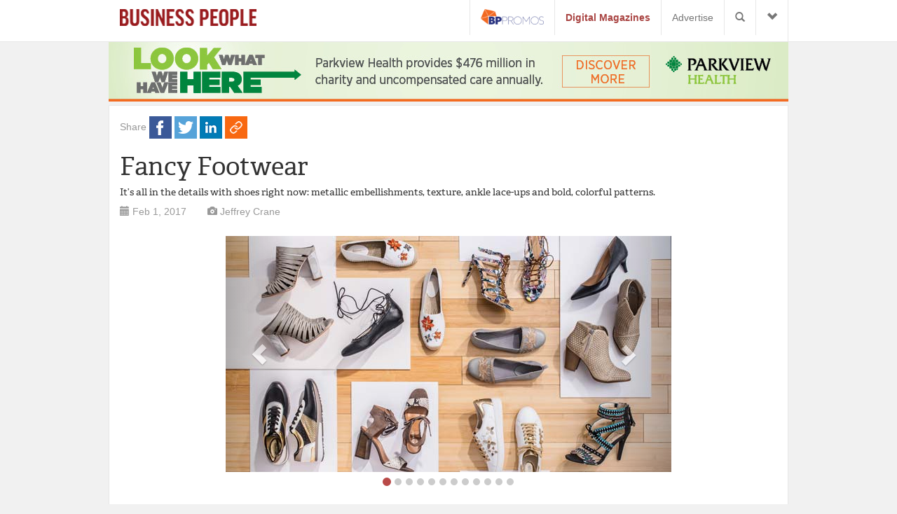

--- FILE ---
content_type: text/html; charset=utf-8
request_url: https://www.businesspeople.com/Post/2514/fancy-footwear
body_size: 6289
content:
<!DOCTYPE html>
<html lang="en">
<head prefix="og: http://ogp.me/ns#">
    <meta charset="utf-8" />
    <meta http-equiv="X-UA-Compatible" content="IE=edge" />
    <meta name="viewport" content="width=device-width, initial-scale=1.0" />
    <title>Fancy Footwear  - Business People</title>
<meta name="description" content="It’s all in the details with shoes right now: metallic embellishments, texture, ankle lace-ups and bold, colorful patterns." />    <meta name="keywords" content="fashion, shoes, footwear, details, embellishments" />    <meta property="og:image" content="https://www.businesspeople.com/Uploads/Cover/Fashion_web_090859.jpg" />    <link href="/Content/css?v=KwupAtb9eqHFwotg501Gk5AfD2lpcKtDsvBJ2wFNI2U1" rel="stylesheet"/>

    <script src="/bundles/modernizr?v=K-FFpFNtIXPUlQamnX3qHX_A5r7TM2xbAgcuEmpm3O41"></script>

    <script type="text/javascript">
        (function (d) { var config = { kitId: 'oel0ant', scriptTimeout: 3000 }, h = d.documentElement, t = setTimeout(function () { h.className = h.className.replace(/\bwf-loading\b/g, "") + " wf-inactive"; }, config.scriptTimeout), tk = d.createElement("script"), f = false, s = d.getElementsByTagName("script")[0], a; h.className += " wf-loading"; tk.src = '//use.typekit.net/' + config.kitId + '.js'; tk.async = true; tk.onload = tk.onreadystatechange = function () { a = this.readyState; if (f || a && a != "complete" && a != "loaded") return; f = true; clearTimeout(t); try { Typekit.load(config) } catch (e) { } }; s.parentNode.insertBefore(tk, s) })(document);
    </script>
    <script src="https://kit.fontawesome.com/05585a20f2.js" crossorigin="anonymous"></script>
    <!-- Google tag (gtag.js) -->
    <script async src="https://www.googletagmanager.com/gtag/js?id=G-TRPRB80BM7"></script>
    <script>
        window.dataLayer = window.dataLayer || [];
        function gtag(){dataLayer.push(arguments);}
        gtag('js', new Date());
        gtag('config', 'G-TRPRB80BM7');
    </script>
</head>
<body>
    <div class="navbar navbar-default navbar-fixed-top" role="navigation">
    <div class="container">
        <div class="navbar-header">
            <button type="button" class="navbar-toggle" data-toggle="collapse" data-target=".navbar-collapse">
                <span class="sr-only">Toggle navigation</span>
                <span class="icon-bar"></span>
                <span class="icon-bar"></span>
                <span class="icon-bar"></span>
            </button>
            <a class="navbar-brand" href="/"><img src="/Content/Images/logo.png" alt="business people" /></a>
        </div>
        <div class="navbar-collapse collapse">
            <ul class="nav navbar-nav navbar-right">
                <li class="hidden-xs">
                    <div class="social">
                        <a href="https://www.facebook.com/BusinessPeopleM" target="_blank" class="social"><i class="fab fa-facebook-square"></i></a>
                        <a href="https://www.linkedin.com/company/michiana-business-publications" target="_blank" class="social"><i class="fab fa-linkedin"></i></a>
                        <a href="https://www.instagram.com/businesspeoplem" target="_blank" class="social"><i class="fab fa-instagram-square"></i></a>
                    </div>
                </li>
                <li class="border"><a class="" href="http://www.bppromos.com" target="_blank"><img src="/Content/Images/BPPromos.png" alt="BP-Promos" style="height:22px;margin-top:-5px;" /></a></li>
                <li class="border" style="font-weight:600;"><a href="/Digital-Magazines" style="color:#a94442;">Digital Magazines</a></li>
                
                <li class="border"><a href="/Advertise">Advertise</a></li>
                <li class="dropdown border">
                    <a class="dropdown-toggle" data-toggle="dropdown" href="#" title="Search">
                        <span class="glyphicon glyphicon-search"></span>
                    </a>
                    <div class="dropdown-menu">
                        <form action="/Search" method="post">
                            <div class="input-group" style="padding:10px 20px;width:310px;">
                                <input class="form-control" type="text" placeholder="Search" name="Keyword" />
                                <span class="input-group-btn">
                                    <button class="btn btn-default" type="submit">Go</button>
                                </span>
                            </div>
                        </form>
                    </div>
                </li>
                <li class="dropdown border">
                    <a class="dropdown-toggle" data-toggle="dropdown" href="#" title="Menu">
                        <span class="glyphicon glyphicon-chevron-down" style="font-size:15px;"></span>
                    </a>
                    <ul class="dropdown-menu">
                        <li><a href="/Contact">Contact</a></li>
                        <li><a href="https://simplehpp.com/bpeoplefw/" target="_blank">Make a Payment</a></li>
                        <li><a href="/History">History</a></li>
                        <li><a href="/Our-Team">Our Team</a></li>
                        <li><a href="/Story-Idea">Story Idea</a></li>
                        <li><a href="/Status-Update">Status Update</a></li>
                        <li><a href="/Upload-Ad">Upload Ad</a></li>
                        <li class="hidden-xs"><a href="/Calendar">Calendar</a></li>
                        <li><a href="/Archive">Archives</a></li>
                        
                        
                    </ul>
                </li>
            </ul>
        </div>
    </div>
</div>


    <div class="container ad-top hidden-xs">
        <a href="https://www.parkview.com/look-what-we-have-here" target="_blank" class="ad-link" data-ad-id="61">
            <img src="/Uploads/Customer/BusPeople_DigitalAd_970x90_093543.jpg" alt="Parkview Health Look Here" class="img-responsive center-block" />
        </a>
    </div>


    <div class="container container-body">
        





<div class="social-container hidden-xs">
    <span class="text-muted">Share</span>
    <img src="/Content/Images/Social/32-facebook.png" alt="facebook" title="Facebook" class="social-button" />
    <img src="/Content/Images/Social/32-twitter.png" alt="twitter" title="Twitter" class="social-button" />
    
    <img src="/Content/Images/Social/32-linkedin.png" alt="linkedin" title="LinkedIn" class="social-button" />
    
    <img src="/Content/Images/social-plus.png" alt="link" title="Link" class="social-button" />
    <img src="/Content/Images/spinner.gif" alt="please wait..." class="social-wait" />
</div>





<h1>Fancy Footwear </h1>

<h5>It’s all in the details with shoes right now: metallic embellishments, texture, ankle lace-ups and bold, colorful patterns.</h5>

<div class="clearfix text-muted">
    <div class="pull-left" style="margin-right: 30px;">
        <span class="glyphicon glyphicon-calendar story-info" title="Date"></span> Feb 1, 2017
    </div>
    <div class="pull-left">
        <span class="glyphicon glyphicon-camera story-info" title="Photographer"></span> Jeffrey Crane
    </div>
</div>






    <div style="margin:25px 0 30px 0;">
        <div id="myCarousel" class="carousel slide center-block" data-ride="carousel" style="max-width:636px;">
            <ol class="carousel-indicators">
                <li data-target="#myCarousel" data-slide-to="0" class="active"></li>
                    <li data-target="#myCarousel" data-slide-to="1"></li>
                    <li data-target="#myCarousel" data-slide-to="2"></li>
                    <li data-target="#myCarousel" data-slide-to="3"></li>
                    <li data-target="#myCarousel" data-slide-to="4"></li>
                    <li data-target="#myCarousel" data-slide-to="5"></li>
                    <li data-target="#myCarousel" data-slide-to="6"></li>
                    <li data-target="#myCarousel" data-slide-to="7"></li>
                    <li data-target="#myCarousel" data-slide-to="8"></li>
                    <li data-target="#myCarousel" data-slide-to="9"></li>
                    <li data-target="#myCarousel" data-slide-to="10"></li>
                    <li data-target="#myCarousel" data-slide-to="11"></li>
            </ol>

            <div class="carousel-inner">
                <div class="item active">
                    <img class="center-block" src="/Uploads/PhotoGallery/Fashion_web1_090623.jpg" alt="" />
                </div>
                    <div class="item">
                        <img class="center-block" src="/Uploads/PhotoGallery/Fashion_web2_090627.jpg" alt="" />
                    </div>
                    <div class="item">
                        <img class="center-block" src="/Uploads/PhotoGallery/Fashion_web3_090631.jpg" alt="" />
                    </div>
                    <div class="item">
                        <img class="center-block" src="/Uploads/PhotoGallery/Fashion_web4_090635.jpg" alt="" />
                    </div>
                    <div class="item">
                        <img class="center-block" src="/Uploads/PhotoGallery/Fashion_web5_090640.jpg" alt="" />
                    </div>
                    <div class="item">
                        <img class="center-block" src="/Uploads/PhotoGallery/Fashion_web6_090644.jpg" alt="" />
                    </div>
                    <div class="item">
                        <img class="center-block" src="/Uploads/PhotoGallery/Fashion_web7_090653.jpg" alt="" />
                    </div>
                    <div class="item">
                        <img class="center-block" src="/Uploads/PhotoGallery/Fashion_web8_090658.jpg" alt="" />
                    </div>
                    <div class="item">
                        <img class="center-block" src="/Uploads/PhotoGallery/Fashion_web9_090702.jpg" alt="" />
                    </div>
                    <div class="item">
                        <img class="center-block" src="/Uploads/PhotoGallery/Fashion_web10_090708.jpg" alt="" />
                    </div>
                    <div class="item">
                        <img class="center-block" src="/Uploads/PhotoGallery/Fashion_web11_090713.jpg" alt="" />
                    </div>
                    <div class="item">
                        <img class="center-block" src="/Uploads/PhotoGallery/Fashion_web12_090718.jpg" alt="" />
                    </div>
            </div>

            <a class="left carousel-control" href="#myCarousel" data-slide="prev"><span class="glyphicon glyphicon-chevron-left"></span></a>
            <a class="right carousel-control" href="#myCarousel" data-slide="next"><span class="glyphicon glyphicon-chevron-right"></span></a>
        </div>
    </div>


<div class="row" style="padding-top:20px;">
        <div class="col-md-12">
            <h3>Thank you to Macy's and Von Maur.&nbsp;</h3>
<p><strong>MICHAEL Michael Kors Heidi Embellished Espadrille Flats<br /></strong>$120, available at Macy's&nbsp;</p>
<p><strong>Donald J. Pliner KYISP Nubuck Leather Mule</strong><br />$228, available at Von Maur</p>
<p><strong>Jessica Simpson Libra Wrap Flat</strong><br />$79, available at Von Maur</p>
<p><strong>COACH Madison Lux Snake/Suede Heel</strong><br />$145, available at Von Maur</p>
<p><strong>MICHAEL Michael Kors Allie Trainer Sneaker</strong><br />$135, available at Macy's</p>
<p><strong>Daya by Zendaya Milo Floral Lace Up Sandal Pump</strong><br />$99, available at Von Maur</p>
<p><strong>Calvin Klein Patna Pumps</strong><br />$99, available at Macy's&nbsp;</p>
<p><strong>Latigo Blanche Embroidered Round Toe Flat</strong><br />$80, available at Von Maur</p>
<p><strong>Fergalicious Caroline Block-Heel Booties</strong><br />$69, available at Macy's&nbsp;</p>
<p><strong>MICHAEL Michael Kors Lola Embellished Sneaker</strong><br />$140, available at Macy's&nbsp;</p>
<p><strong>Jessica Simpson Elishia Embroidered Pump Sandal</strong><br />$119, available at Von Maur</p>
        </div>
</div>

<hr />

<div class="row">
        <div class="col-md-8">
<div id="fb-root"></div>
<script>
(function (d, s, id) {
    var js, fjs = d.getElementsByTagName(s)[0];
    if (d.getElementById(id)) return;
    js = d.createElement(s); js.id = id;
    js.src = "//connect.facebook.net/en_US/all.js#xfbml=1";
    fjs.parentNode.insertBefore(js, fjs);
}(document, 'script', 'facebook-jssdk'));</script>

<h3 class="heading hidden-xs">Comments</h3>
<div class="hidden-xs">
    <div class="fb-comments" data-href="https://www.businesspeople.com/Post/2514/fancy-footwear" data-numposts="5" data-colorscheme="light"></div>
</div>        </div>
        <div class="col-md-4">
    <div class="ad-word text-muted text-center">Advertisement</div>
    <a href="http://www.canterburyschool.org" target="_blank" class="ad-link" data-ad-id="68">
        <img src="/Uploads/Customer/Digital-Ad-2021-22-B_091135.jpg" alt="Canterbury - Rooted in Tradition" class="img-responsive center-block" />
    </a>

        </div>
</div>

    <hr />
    <h3 class="heading">Related Stories</h3>
    <div class="row">
            <div class="col-sm-4">
                

<div class="post-container ">
    <a href="/Post/3257/make-waves">
        <img class="img-responsive post-image" src="/Uploads/Cover/Fashion_COVER_Web_112521.jpg" alt="Make Waves" />
        <h4 class="post-title">
            Make Waves
            <small>Sail away to warmer climes with these resortwear essentials.</small>
        </h4>
    </a>
</div>
            </div>
            <div class="col-sm-4">
                

<div class="post-container ">
    <a href="/Post/3110/working-for-the-weekend">
        <img class="img-responsive post-image" src="/Uploads/Cover/Fashion_Cover-Web_155533.jpg" alt="Working for the Weekend" />
        <h4 class="post-title">
            Working for the Weekend
            <small>When cooler temps move in, let these fashion staples take you from Friday into the weekend. </small>
        </h4>
    </a>
</div>
            </div>
            <div class="col-sm-4">
                

<div class="post-container ">
    <a href="/Post/2988/small-town-big-style">
        <img class="img-responsive post-image" src="/Uploads/Cover/Fashion_Cover_104714.jpg" alt="Small Town, Big Style" />
        <h4 class="post-title">
            Small Town, Big Style
            <small>Practical basics, neutral colors, pops of print abound for warmer weather... just a short drive away in Roanoke.</small>
        </h4>
    </a>
</div>
            </div>
            <div class="clearfix hidden-xs"></div>
            <div class="col-sm-4">
                

<div class="post-container ">
    <a href="/Post/2914/the-bold-type">
        <img class="img-responsive post-image" src="/Uploads/Cover/Fashion_cover-web_104638.jpg" alt="The Bold Type" />
        <h4 class="post-title">
            The Bold Type
            <small>As winter fades and the weather warms up, bold prints and colors come out to play for spring 2018.</small>
        </h4>
    </a>
</div>
            </div>
            <div class="col-sm-4">
                

<div class="post-container ">
    <a href="/Post/2839/holiday-glam">
        <img class="img-responsive post-image" src="/Uploads/Cover/Fashion-web_143817.jpg" alt="Holiday Glam" />
        <h4 class="post-title">
            Holiday Glam
            <small>Metallic, patterns and jewel tones abound for holiday 2017</small>
        </h4>
    </a>
</div>
            </div>
            <div class="col-sm-4">
                

<div class="post-container ">
    <a href="/Post/2729/back-to-our-roots">
        <img class="img-responsive post-image" src="/Uploads/Cover/Fashion_web_cover_140147.jpg" alt="Back to Our Roots" />
        <h4 class="post-title">
            Back to Our Roots
            <small>Fall fashion is all about retro, 70s style, with florals, furs and plaids dominating the scene. Browns evoke nature with primary colors boldly in contrast.</small>
        </h4>
    </a>
</div>
            </div>
            <div class="clearfix hidden-xs"></div>
            <div class="col-sm-4">
                

<div class="post-container ">
    <a href="/Post/2605/into-the-blue">
        <img class="img-responsive post-image" src="/Uploads/Cover/Fashion_web_153659.jpg" alt="Into the Blue" />
        <h4 class="post-title">
            Into the Blue
            <small>Denim is a staple in most people’s closets–it’s comfortable and versatile. Check out these hot new looks in all shades of blue.</small>
        </h4>
    </a>
</div>
            </div>
            <div class="col-sm-4">
                

<div class="post-container ">
    <a href="/Post/2433/haute-handbags">
        <img class="img-responsive post-image" src="/Uploads/Cover/Fashion-web_141657.jpg" alt="Haute Handbags" />
        <h4 class="post-title">
            Haute Handbags
            <small>Fur, metallics, embossing, quilted textures and tassels are just some of the details trending for handbags this  fall and winter.</small>
        </h4>
    </a>
</div>
            </div>
            <div class="col-sm-4">
                

<div class="post-container ">
    <a href="/Post/2609/100-years-of-womens-fashion">
        <img class="img-responsive post-image" src="/Uploads/Cover/100yearsfashion_125746.jpg" alt="100 Years of Women&#39;s Fashion" />
        <h4 class="post-title">
            100 Years of Women&#39;s Fashion
            <small>The progression of women&#39;s style</small>
        </h4>
    </a>
</div>
            </div>
            <div class="clearfix hidden-xs"></div>
    </div>

    </div>

    

    <a href="#" class="back-to-top hidden-xs" title="Back to Top"><span class="glyphicon glyphicon-upload"></span><br />Top</a>

    <div class="container">
    <footer>
        <div class="row">
            <div class="col-sm-6">
                &copy; 2026 Michiana Business Publications<br />
                Reproduction without explicit permission is prohibited. All Rights Reserved.<br />
            </div>
            <div class="col-sm-6 text-right">
                <a href="/">HOME</a>
                <a href="/Subscription">SUBSCRIPTION</a>
                <a href="/Advertise">ADVERTISE</a>
                <a href="/Home/Privacy">PRIVACY</a>
            </div>
        </div>
    </footer>
</div>


    <script src="/bundles/jquery?v=M6dmVkrHVhoZ1gfOtvVDZbgBcQTsbWxoLsRizcGkbPk1"></script>

    <script src="/bundles/bootstrap?v=XkxfR798CUJPhMhSd0B8VYgZWSNOTtLvz6047jf84wQ1"></script>

    
    <script src="/Scripts/jquery.touchSwipe.min.js"></script>
    <script type="text/javascript">
        $(document).ready(function () {
            //Enable swiping...
            $(".carousel-inner").swipe({
                //Generic swipe handler for all directions
                swipeLeft: function (event, direction, distance, duration, fingerCount) {
                    $(this).parent().carousel('next');
                },
                swipeRight: function () {
                    $(this).parent().carousel('prev');
                },
                //Default is 75px, set to 0 for demo so any distance triggers swipe
                threshold: 0
            });
        });
    </script>

    <script src="/bundles/bp?v=jCSVQuyjCBfiQvDX3dCagsvG6OtL5ZGII62C9SKVH6E1"></script>

</body>
</html>


--- FILE ---
content_type: text/javascript; charset=utf-8
request_url: https://www.businesspeople.com/bundles/bp?v=jCSVQuyjCBfiQvDX3dCagsvG6OtL5ZGII62C9SKVH6E1
body_size: 1517
content:
function GetShortUrl(n,t){shortUrl==""?$.ajax({url:"https://api-ssl.bitly.com/v4/shorten",cache:!1,dataType:"json",method:"POST",contentType:"application/json",beforeSend:function(n){n.setRequestHeader("Authorization","Bearer 55bbc24fa04c6e3e8467a9b62fe78a34ef1f14fe")},data:JSON.stringify({long_url:decodeURIComponent(n)}),success:function(n){shortUrl=n.link;t(shortUrl)}}):t(shortUrl)}var storyHoverTO,backToTopTO,shortUrl;$(document).ready(function(){$.ajaxSetup({cache:!1});$("body").on("mouseenter",".post-container",function(){if($(window).width()>768){clearTimeout(storyHoverTO);var n=$(".post-title",this);storyHoverTO=setTimeout(function(){n.animate({height:124},200)},100)}});$("body").on("mouseleave",".post-container",function(){$(window).width()>768&&(clearTimeout(storyHoverTO),$(".post-title",this).animate({height:38},200))});$("body").on("click",".ad-link",function(){var n=$(this).attr("data-ad-id");$.post("/AdClick/Ad",{id:n})});$(".dropdown input, .dropdown button").click(function(n){n.stopPropagation()});$(window).scroll(function(){clearTimeout(backToTopTO);backToTopTO=setTimeout(function(){$(this).scrollTop()>400?$(".back-to-top").fadeIn(500):$(".back-to-top").fadeOut(500)},200)});$(".back-to-top").click(function(n){n.preventDefault();$("html, body").animate({scrollTop:0},500)});$(".social-button, .story-info, .whats-new-tab").tooltip();$(".social-button").click(function(){var n=encodeURIComponent(window.location),f=encodeURIComponent(document.title),i="width=650,height=500",t=$(this).attr("alt"),r,u;switch(t){case"facebook":window.open("https://www.facebook.com/sharer/sharer.php?u="+n,t,i);break;case"twitter":r=window.open("about:blank",t,i);GetShortUrl(n,function(t){r.location="https://twitter.com/share?url="+(t!=""?t:n)+"&text="+f+"&via=businesspeoplem"});break;case"googleplus":window.open("https://plus.google.com/share?url="+n,t,i);break;case"linkedin":window.open("https://www.linkedin.com/shareArticle?mini=true&url="+n,t,i);break;case"stumbleupon":window.open("https://www.stumbleupon.com/submit?url="+n,t,i);break;case"link":$(".social-wait").show();u=$(this);$(".social-link-input").remove();GetShortUrl(n,function(n){if($(".social-wait").hide(),n=="")alert("Sorry, can't generate a link at this point.");else{var t='<input type="text" value="'+n+'" class="social-link-input" readonly="readonly" onfocus="this.select();" onmouseup="return false;" />';u.after(t);$(".social-link-input").show("slide").select()}})}})});shortUrl="";$.get("/Advertisement/Wallpaper",function(n){n.Wallpaper!=null&&($("body").css("background-image","url("+n.Wallpaper.Background+")"),$("#WallpaperFeatured").html(n.Wallpaper.Feature),n.Wallpaper.Header!=""&&$(".ad-top").html(n.Wallpaper.Header));$(".ad-top").css("visibility","visible")})